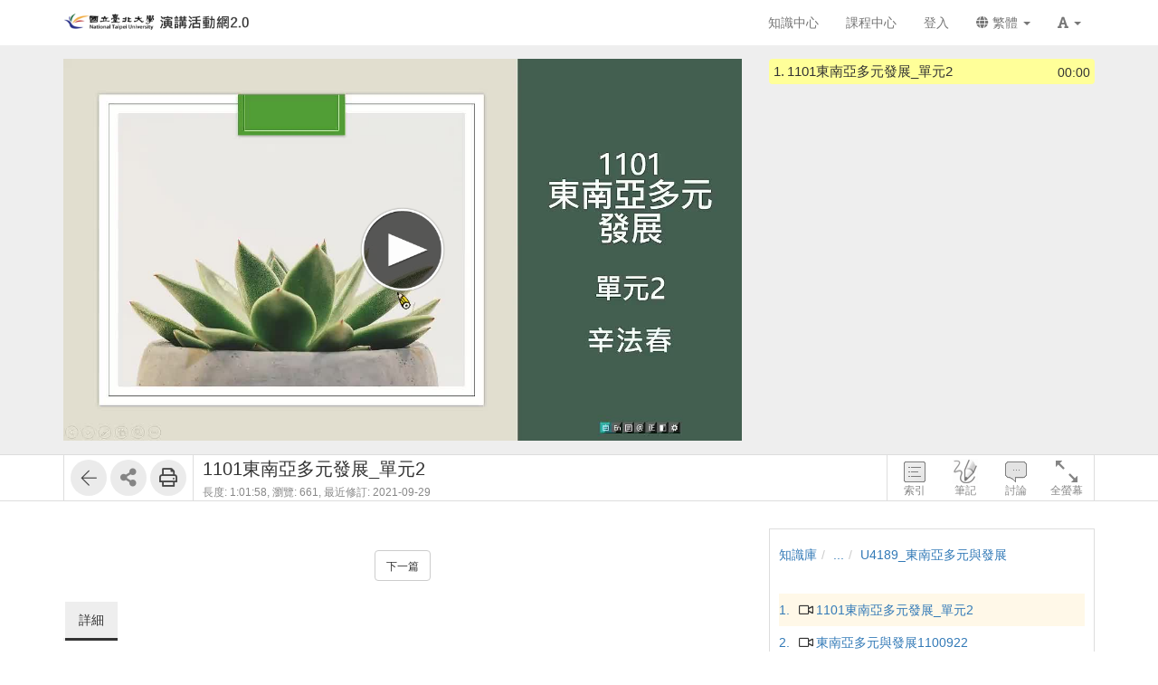

--- FILE ---
content_type: text/javascript
request_url: https://fms.ntpu.edu.tw/res/adf4/sys/js/readlog.js
body_size: 2756
content:
function ReadLog(props){this.state={videoplaying:false,recordStartAt:null,played:0,recordTimer:null,recordErrorTimes:0,auditing:false,auditTimer:null,auditDuration:null,auditRemainTimer:null,endReading:false,isProcessingEndReading:false,recordAndAuditDisabled:false,counterTimer:null};this.props=$.extend({recordTime:30,timing:'pageload',recordUrl:'',exitUrl:'',audit:false,auditTime:30,auditTimeout:30,auditTimeTick:250,duration:0,durationSelector:'.fs-course-sysbar .fs-title',userName:'-',endReadingBtnSelector:'',switchBtnSelector:'',checkItemId:0},props);function toggleEndReadingBtn(active){var disable=(active)?false:true;if(that.props.endReadingBtnSelector){$(that.props.endReadingBtnSelector).toggleClass('fs-disabled',disable);}
if(that.props.switchBtnSelector){$(that.props.switchBtnSelector).toggleClass('fs-disabled',disable);}}
this.SetMinute=parseInt(this.props.duration);$(this.props.durationSelector).append("<div class='fs-readLog' style='font-size:1rem;float:right;'>"+fs.util.escape(this.props.userName)+": <span class='fs-read-duration'>"+this.durationFormat(this.SetMinute)+"</span></div>");if(this.props.timing==='videoplaying'){$.proxy(this.switchPauseText('initial'),this);fs.event.register('player.play',$.proxy(function(){if(this.state.recordAndAuditDisabled){return;}
if(this.state.counterTimer===null){this.setState({counterTimer:setInterval($.proxy(this.updateCounter,this),1000)})}
$.proxy(this.switchPauseText('hide'),this);this.setState({videoplaying:true,recordStartAt:new Date(),played:this.state.played+(this.state.recordStartAt?Math.round((new Date()-this.state.recordStartAt)/1000):0)});if(this.props.audit){clearTimeout(this.state.auditTimer);this.setState({auditTimer:setTimeout($.proxy(this.audit,this),this.props.auditTime*60000)});}},this));fs.event.register('player.pause',$.proxy(function(){if(this.state.recordAndAuditDisabled){return;}
clearInterval(this.state.counterTimer);this.setState({counterTimer:null})
$.proxy(this.switchPauseText('show'),this);this.setState({videoplaying:false,recordStartAt:null,played:this.state.played+(this.state.recordStartAt?Math.round((new Date()-this.state.recordStartAt)/1000):0)});},this));}
else{this.setState({counterTimer:setInterval($.proxy(this.updateCounter,this),1000)})
if(this.props.audit){clearTimeout(this.state.auditTimer);this.setState({auditTimer:setTimeout($.proxy(this.audit,this),this.props.auditTime*60000)});}}
this.setState({recordTimer:setTimeout($.proxy(this.record,this),this.props.recordTime*1000)});if(this.props.audit){var onUserActive=fs.throttle($.proxy(function(e){clearTimeout(this.state.auditTimer);if(this.state.auditing||this.state.recordAndAuditDisabled||fs&&fs.video&&typeof fs.video.isPaused==='function'&&fs.video.isPaused()){return;}
this.setState({auditTimer:setTimeout($.proxy(this.audit,this),this.props.auditTime*60000)});},this),500);window.addEventListener('mousemove',onUserActive);window.addEventListener('keyup',onUserActive);}
var that=this;var endReading=function(e){e.preventDefault();if(that.state.isProcessingEndReading===true){return;}
that.setState({isProcessingEndReading:true});if(that.state.recordAndAuditDisabled){if(that.props.exitUrl){window.location.href=that.props.exitUrl;}else{window.location.reload();}}else{toggleEndReadingBtn(false);var loadingMsg=fs.loadingMsg(_T('readlog-endRead-isProcessing'));$.ajax({url:that.props.recordUrl+"&t="+that.getRecordTime()+'&closePage=1',type:'POST',timeout:3000}).success(function(o){loadingMsg.hide();toggleEndReadingBtn(true);that.disableRecordAndAudit();that.endDurationMsg();that.setState({endReading:true,isProcessingEndReading:false});if(o.ret.status!='true'){alert(_T('readlog-endRead-failed'));return;}
if(that.props.exitUrl){window.location.href=that.props.exitUrl;}else{window.location.reload();}}).error(function(){loadingMsg.hide();toggleEndReadingBtn(true);that.setState({isProcessingEndReading:false});setTimeout(function(){alert(_T('readlog-endRead-failed2'));},0);});}}
if(this.props.endReadingBtnSelector){$(this.props.endReadingBtnSelector).on('click',endReading);}
if(this.props.switchBtnSelector){$(this.props.switchBtnSelector).on('click',function(e){that.props.exitUrl=$(this).data('url');endReading(e);});}
if(fs.util.ua().isiOS){window.addEventListener('pagehide',function(){if(that.state.endReading===false&&that.state.recordAndAuditDisabled===false){$.ajax({url:that.props.recordUrl+"&t="+that.getRecordTime()+'&closePage=1',type:'POST'});}});}
else{window.onbeforeunload=$.proxy(function(){if(this.state.endReading===false&&this.state.recordAndAuditDisabled===false){$.ajax({url:this.props.recordUrl+"&t="+this.getRecordTime()+'&closePage=1',type:'POST'});}},this);}
return this;}
ReadLog.prototype.disableRecordAndAudit=function(){this.setState({recordAndAuditDisabled:true});var updateStateData={};clearTimeout(this.state.recordTimer);updateStateData.recordTimer=null;if(this.props.audit){clearTimeout(this.state.auditTimer);updateStateData.auditTimer=null;}
clearInterval(this.state.counterTimer);updateStateData.counterTimer=null;this.setState(updateStateData);}
ReadLog.prototype.disableDurationMsg=function(){$(this.props.durationSelector).find('.fs-readLog').remove();$(this.props.durationSelector).append("<div class='fs-readLog' style='font-size:1rem;float:right;'>"+fs.util.escape(this.props.userName)+": <span class='fs-read-duration'>--:--:--</span></div>");}
ReadLog.prototype.endDurationMsg=function(){$(this.props.durationSelector).find('.fs-readLog').remove();$(this.props.durationSelector).append("<div class='fs-readLog' style='font-size:1rem;float:right;'>"+fs.util.escape(this.props.userName)+": <span class='fs-read-duration'>"+this.durationFormat(this.SetMinute)+"</span> <span class='end' style='color:red;'>("+_T('end')+")</span></div>");}
ReadLog.prototype.switchPauseText=function(switchType){var pauseText=" <span class='pause' style='color:red;'>("+_T('pause')+")</span>";switch(switchType){case'initial':$(this.props.durationSelector).children('.fs-readLog').append(pauseText);break;case'show':$(this.props.durationSelector).children('.fs-readLog').children('.pause').css('visibility','visible');break;case'hide':$(this.props.durationSelector).children('.fs-readLog').children('.pause').css('visibility','hidden');break;}};ReadLog.prototype.updateCounter=function(){this.SetMinute+=1;var text=this.durationFormat(this.SetMinute);$(this.props.durationSelector).children('.fs-readLog').children('.fs-read-duration').text(text);};ReadLog.prototype.durationFormat=function(seconds){var Cal_Hour=Math.floor(seconds/3600);var Cal_Minute=("0"+Math.floor(Math.floor(seconds%3600)/60)).substr(-2,2);var Cal_Second=("0"+seconds%60).substr(-2,2);if(Cal_Hour>0){return Cal_Hour+':'+Cal_Minute+':'+Cal_Second;}
else{return Cal_Minute+':'+Cal_Second;}};ReadLog.prototype.setState=function(state){$.extend(this.state,state);this.render();};ReadLog.prototype.getRecordTime=function(){if(this.props.timing==='pageload'){return this.props.recordTime;}
var t=this.state.played;if(this.state.videoplaying){t+=Math.round((new Date()-this.state.recordStartAt)/1000);this.setState({recordStartAt:new Date(),played:0});}else{this.setState({recordStartAt:null,played:0});}
return Math.min(this.props.recordTime,t);};ReadLog.prototype.record=function(){$.post(this.props.recordUrl+"&t="+this.getRecordTime(),$.proxy(function(o){if(o.ret.status!=='true'){this.state.recordErrorTimes=0;$('.readlog-warning').remove();var msgContainer=$('.app-media-xbox_hint, .mod_media-hint')[0];if(typeof o.ret.pageClosed!='undefined'&&o.ret.pageClosed){$('<div class="alert alert-danger text-center readlog-pageClosed" role="alert">'+_T('readlog-pageClosed-msg')+'</div>').appendTo(msgContainer);}else{$('<div class="alert alert-danger text-center readlog-warning" role="alert">'+_T('readlog-warning-msg')+'</div>').appendTo(msgContainer);}
this.disableRecordAndAudit();this.disableDurationMsg();return;}
this.SetMinute=parseInt(o.ret.duration);this.setState({recordTimer:setTimeout($.proxy(this.record,this),this.props.recordTime*1000)});},this)).error($.proxy(function(){this.state.recordErrorTimes+=1;if(this.state.recordErrorTimes==2){var msgContainer=$('.app-media-xbox_hint, .mod_media-hint')[0];var readlogWarning=$('<div class="alert alert-danger text-center readlog-warning" role="alert">'+_T('readlog-warning-msg')+'</div>');readlogWarning.appendTo(msgContainer);this.disableRecordAndAudit();this.disableDurationMsg();return;}
this.setState({recordTimer:setTimeout($.proxy(this.record,this),this.props.recordTime*1000)});},this));};ReadLog.prototype.audit=function(){if(fs.fullscreen.isFullScreen()||window.innerHeight==screen.height){return;}
clearTimeout(this.state.recordTimer);this.setState({recordTimer:null,auditing:true,auditDuration:+new Date()+this.props.auditTimeout*1000,auditRemainTimer:setTimeout($.proxy(this.calcRemainTime,this),this.props.auditTimeTick)});};ReadLog.prototype.calcRemainTime=function(){if(+new Date()<this.state.auditDuration){this.setState({auditRemainTimer:setTimeout($.proxy(this.calcRemainTime,this),this.props.auditTimeTick)});}else{alert(_T('readlog-audit-timeout-PS'));window.onbeforeunload=null;window.location.href=this.props.exitUrl;}};ReadLog.prototype.handleContinue=function(e){e.preventDefault(e);clearTimeout(this.state.recordTimer);clearTimeout(this.state.auditRemainTimer);clearTimeout(this.state.auditTimer);this.setState({auditRemainTimer:null,recordTimer:setTimeout($.proxy(this.record,this),0),auditing:false,auditTimer:setTimeout($.proxy(this.audit,this),this.props.auditTime*60000)});};ReadLog.prototype.handleExit=function(e){e.preventDefault();this.setState({auditing:false});window.location.href=this.props.exitUrl;};ReadLog.prototype.render=function(){var remain=Math.round((this.state.auditDuration-new Date())/1000);var continueText=_T('readlog-continue');if(remain){continueText+=' ('+remain+')';}
var modalClass='readlog-modal modal fade hide';var modalBackdropClass='modal-backdrop fade hide';var style=null;if(this.state.auditing){modalClass='readlog-modal modal in';style='style="display: block"';modalBackdropClass='modal-backdrop fade in';}
var $readlog=$('.readlog');if($readlog.length){var $modal=$readlog.find('.readlog-modal').attr('class',modalClass);if(style){$modal.css({display:'block'});}else{$modal.removeAttr('style');}
$readlog.find('.modal-backdrop').attr('class',modalBackdropClass);$modal.find('.js-readlog-continue').text(continueText).prop({disabled:!!remain});$modal=null;$readlog=null;return;}
$readlog=$('<div class="readlog">'
+'<div class="'+modalClass+'">'
+'<div class="modal-dialog">'
+'<div class="modal-content">'
+'<div class="modal-header">'
+'<h4 class="modal-title">'+_T('readlog-audit-title')+'</h4>'
+'</div>'
+'<div class="modal-body">'
+_T('readlog-audit-msg',{'%SEC%':this.props.auditTimeout})
+'</div>'
+'<div class="modal-footer">'
+'<a class="btn btn-primary js-readlog-continue" href="#">'
+continueText
+'</a>'
+'<a class="btn btn-default js-readlog-exit" href="#">'
+_T('readlog-exit')
+'</a>'
+'</div>'
+'</div>'
+'</div>'
+'</div>'
+'<div class="'+modalBackdropClass+'"></div>'
+'</div>').appendTo($('body'))
$readlog.find('.js-readlog-continue').click($.proxy(this.handleContinue,this));$readlog.find('.js-readlog-exit').click($.proxy(this.handleExit,this));$readlog=null;};

--- FILE ---
content_type: text/javascript
request_url: https://fms.ntpu.edu.tw/res/adf4/sys/js/lib.video.js
body_size: 7511
content:
fs.video=(function(){var player={},config={defaultPlayer:'html5',canvasMode:false};var playerType=['html5','flash'];var defPlayer=config.defaultPlayer;var forceType;var tmpl={notSupportMsg:fs.tmpl('Your Browser Doesn\'t Support {%= o.type %} Player.')};var cardIntervals=new Array();var playerStatus=0;return{getPlayerStatus:function(){return playerStatus;},setPlayerStatus:function(status){playerStatus=status;},init:function(playerId,base,media,lang){if(!media){this.setPlayerStatus(500);return this.getPlayerStatus();}
if(media.src.length==0){this.setPlayerStatus(501);return this.getPlayerStatus();}
this.playerType=this.getType(media);if(!this.playerType){this.setPlayerStatus(400);return this.getPlayerStatus();}
if(this.playerType=='embed'){this.setPlayerStatus(999);return this.getPlayerStatus();}
if(base.playlist){this.playerType='html5';}
if(lang)this.setLang(lang);this.playerId=playerId;this.base=base;this.media=media;if(fs.video[this.playerType].isSupport()){player=fs.video[this.playerType].init(this.playerId,this.base,this.media);player.bindEvent();}else if(this.playerType==='html5'){$("#"+playerId).html(_T('player-no-support-html5'));}else{$("#"+playerId).html(tmpl.notSupportMsg({type:this.playerType}));}
this.setPlayerStatus(200);return this.getPlayerStatus();},setDefPlayer:function(type){if(typeof fs.video[type]=='undefined')return false;defPlayer=type;},getType:function(media){if(media.playtype=='embed'){if(media.subtype=='youtube'){return'youtube';}
else{return'embed';}}
var sup=new Array(),self=this;$.each(playerType,function(k,i){if(self.isSupport(i))sup.push(i);});if(!fs.storage.getItem('defaultPlayer'))fs.storage.setItem('defaultPlayer',defPlayer);var type=fs.storage.getItem('defaultPlayer');if($.inArray(type,sup)===-1){type=sup.pop();if(!type){fs.storage.setItem('defaultPlayer','');return false;}
fs.storage.setItem('defaultPlayer',type);}
return type;},getPlayerId:function(){return(player.hasOwnProperty('getPlayerId'))?player.getPlayerId():false;},getPlayerType:function(){return this.playerType;},defaultPlayer:function(type){if(typeof fs.video[type]=='undefined')return false;fs.storage.setItem('defaultPlayer',type);},focus:function(){$('#'+this.playerId).focus();},type:function(){return player.type;},width:function(){return $('#'+this.playerId).width();},height:function(){return $('#'+this.playerId).height();},isSeeking:function(){return(player.hasOwnProperty('isSeeking'))?player.isSeeking():false;},play:function(){return(player.hasOwnProperty('play'))?player.play():false;},pause:function(){return(player.hasOwnProperty('pause'))?player.pause():false;},isPaused:function(){return(player.hasOwnProperty('isPaused'))?player.isPaused():false;},getPos:function(){if(player.hasOwnProperty('getPos')){var currentPos=player.getPos();return(currentPos>this.media.duration)?this.media.duration:currentPos;}
return false;},setPos:function(pos){if(pos>this.media.duration)return;return(player.hasOwnProperty('setPos'))?player.setPos(pos):false;},getDuration:function(){return player.getDuration();},getPlaybackrate:function(){return(player.hasOwnProperty('getPlaybackrate'))?player.getPlaybackrate():false;},getSlide:function(){return(player.hasOwnProperty('getSlide'))?player.getSlide():false;},setSlide:function(slide){return(player.hasOwnProperty('setSlide'))?player.setSlide(slide):false;},getCurrIndex:function(){return(player.hasOwnProperty('getCurrIndex'))?player.getCurrIndex():false;},appendElement:function(obj){if(player.hasOwnProperty('appendElement'))player.appendElement(obj);},isSeeking:function(){return(player.hasOwnProperty('isSeeking'))?player.isSeeking():false;},isFullscreen:function(){return(player.hasOwnProperty('isFullscreen'))?player.isFullscreen():false;},toFullscreen:function(){return(player.hasOwnProperty('toFullscreen'))?player.toFullscreen():false;},isReady:function(){try{return player.isReady();}catch(e){return false;};},changePlayer:function(type){if(type==player.type)return;fs.storage.setItem('defaultPlayer',type);var pos=player.getPos();player.destory();delete player;var base=this.base;base.pos=pos;var self=this;fs.event.trigger('player.playerChanged',type);player=fs.video[type].init(this.playerId,base,this.media);player.bindEvent();},changeSourceFromUrl:function(url){var self=this;$.post(url,{},function(obj){player.changeSource(obj,function(){self.init(self.playerId,obj.base,obj.media);});},'json')},canvasMode:function(stat){if(typeof stat=='undefined'){return player.canvasMode();}
(stat)?player.enableCanvasMode():player.disableCanvasMode();fs.storage.setItem('canvasMode',stat);return stat;},startSeekable:function(){return(player.hasOwnProperty('startSeekable'))?player.startSeekable():false;},resize:function(){if(player.hasOwnProperty('resize'))player.resize();},setCuePoint:function(cue){if(player.hasOwnProperty('setCuePoint'))player.setCuePoint(cue);},removeCuePointByEventName:function(eventName){if(player.hasOwnProperty('removeCuePointByEventName')){player.removeCuePointByEventName(eventName);}},setBeforeSeek:function(func){if(player.hasOwnProperty('setBeforeSeek'))player.setBeforeSeek(func);},resizeProgressBar:function(){if(player.hasOwnProperty('resizeProgressBar'))player.resizeProgressBar();},isSupport:function(type){if(forceType)return(forceType.type==type)?true:false;return(fs.video[type])?fs.video[type].isSupport():false;},getNotSupportMsg:function(type){if(forceType&&forceType.type!=type)return forceType.hint;if(fs.video&&fs.video[type].isSupport())return'';return tmpl.notSupportMsg({'type':type});},forcePlayerType:function(type,hint){if(forceType)return false;if(fs.video[type]&&!fs.video[type].isSupport())return false;forceType={type:type,hint:hint};},getSize:function(){if(player.hasOwnProperty('getSize')){return player.getSize()}},cogAppend:function(html){if(player.hasOwnProperty('cogAppend'))player.cogAppend(html);},setLang:function(lang){this.lang=$.extend(this.lang,lang);},setResolution:function(key){if(player.hasOwnProperty('setResolution')){return player.setResolution(key)}},getResolution:function(){if(player.hasOwnProperty('getResolution')){return player.getResolution()}},getResolutionList:function(){if(player.hasOwnProperty('getResolutionList')){return player.getResolutionList()}},getResolutionKey:function(){if(player.hasOwnProperty('getResolutionKey')){return player.getResolutionKey()}},getSize:function(){if(player.hasOwnProperty('getSize')){return player.getSize()}},autoSelectVideo:function(){if(player.hasOwnProperty('autoSelectVideo')){return player.autoSelectVideo()}},isUserSelectedResolution:function(){if(player.hasOwnProperty('isUserSelectedResolution')){return player.isUserSelectedResolution()}},handleVideoRecalculateSize:function(){if(player.hasOwnProperty('handleVideoRecalculateSize')){return player.handleVideoRecalculateSize();}},handleCard:function(){if(!fs.card){return;}
var cards=fs.card.getCards();var curCard=[];var ct=this.getPos()*1000;if($('.cardItem[data-stop=1]:visible').size()!=0){$.each($('.cardItem[data-stop=1]:visible'),function(k,v){curCard.push($(v).attr('data-id'));})
$.each(cards,function(k,v){if(curCard.indexOf(v.id)!=-1){cards[k].done=1;}});fs.card.setCards(cards);}
$.each(cards,function(k,v){if(v.stop==0){if(ct<v.start||ct>v.end){$('#cardItem_'+v.id).hide();}}
else{$('#cardItem_'+v.id).hide();}})
$.each(cardIntervals,function(k,v){clearInterval(v);})},addCardInterval:function(id){cardIntervals.push(id);},config:config};})();fs.video.lang={'playback':'Playback','normal':'Normal','resolution':'Resolution','fullscreen':'Fullscreen','volume':'Volume','skipADAfter':'You can skip this ad after %sec seconds','skipAD':'Skip ad','embed':{'seekFailed':'seeking failed'}};fs.video.html5=(function(){var player,playerId,tryTime=0,tryLimit=5,html5PlayerReady=false;var media;return{type:'html5',init:function(id,base,data){playerId=id;media=data;var wrapper=$('#'+playerId).empty(),src=data.src.slice(),volume=fs.storage.getItem('player.volume')<<0||1,canvasMode=fs.storage.getItem('canvasMode')==='true',startFrom=base.pos||0;player=wrapper.jQPlayer({controls:['returnWaterMark','separator','play','index','progress','storyboard','cog','fullscreen','volume','toggleList','time','indexTime','rightRadius','separator','forward'],startFrom:startFrom,storyboard:data.storyboard||'',duration:data.duration,video:src,ad:data.ad,index:data.index,subtitles:data.subtitles,defaultSubLocale:data.defaultSubLocale,poster:data.poster,volume:volume,canvasMode:canvasMode,autoplay:base.autoplay,defaultPlayWidth:base.defaultPlayWidth,embed:base.embed,link:base.link,sameDomain:base.sameDomain,returnWaterMark:data.returnWaterMark,returnWaterMarkAlpha:data.returnWaterMarkAlpha,waterMark:base.waterMark,playlist:base.playlist,onADStart:function(){fs.event.trigger('player.ad.start');},onADEnd:function(){fs.event.trigger('player.ad.end');},onPlay:function(){fs.event.trigger('player.play');},onPause:function(){fs.event.trigger('player.pause');},lang:fs.video.lang,onTimeUpdate:function(currentTime){fs.event.trigger('player.timeUpdate',currentTime);},onIndexChange:function(index){fs.event.trigger('player.indexChange',index);},onVolumeChange:function(volume){fs.storage.setItem('player.volume',volume);fs.event.trigger('player.volumeChange',volume);},onVideoReady:function(api){html5PlayerReady=true;fs.event.trigger('player.videoReady');},onFullscreen:function(status){fs.event.trigger('player.fullscreen',status);},onFullscreenChanged:function(){fs.event.trigger('player.fullscreenChanged');},onModeChange:function(isCanvas){fs.storage.setItem('canvasMode',isCanvas);fs.event.trigger('player.onModeChange',isCanvas);},onEnd:function(){fs.event.trigger('player.end');},onSeekFinished:function(pos){fs.event.trigger('player.seekFinished',pos);},onCanplay:function(){fs.event.trigger('player.onCanplay');},onResolutionChanged:function(video){fs.event.trigger('player.onResolutionChanged',video);},onCuePoint:function(evt,args){fs.event.trigger(evt,args);},onVideoRecalculateSize:function(){fs.event.trigger('player.videoRecalculateSize');},onNewResolutionMetaDataLoaded:function(){fs.event.trigger('player.newResolutionMetaDataLoaded');}});return this;},bindEvent:function(){$(window).bind('orientationchange',function(){fs.event.trigger('player.reposition');});},getPlayerId:function(){return playerId;},isSupport:function(){var video=document.createElement('video');if(!video.canPlayType){return false;}
return video.canPlayType('video/mp4; codecs="avc1.42E01E, mp4a.40.2"');},isSeeking:function(){return player.isSeeking();},play:function(){player.play();},pause:function(){player.pause();},isPaused:function(){return player.paused();},getPos:function(){return player.getCurrTime();},setPos:function(pos){if(pos>player.getDuration()){return;}
player.setCurrTime(pos);},getDuration:function(){return player.getDuration();},getPlaybackrate:function(){return player.getPlaybackrate();},getSlide:function(){return player.currentIndex;},getSize:function(){return{"width":media.size.width,"height":media.size.height};},getCurrIndex:function(){return player.getCurrIndex();},setSlide:function(slide){player.setIndex(slide);},appendElement:function(o){player.appendElement(o);},changeSource:function(data,cb){this.destory();if(typeof cb==='function'){cb();}},cogAppend:function(html){player.cogAppend(html);},isSeeking:function(){return player.isSeeking();},isFullscreen:function(){return player.fullscreen;},toFullscreen:function(){player.toFullscreen();},isReady:function(){return html5PlayerReady;},destory:function(){$('#'+playerId).find('video').attr('src','').end().empty().unbind('contextmenu mousedown');delete playerId;delete player;},resize:function(){player.resize();},startSeekable:function(){return player.startSeekable();},setCuePoint:function(cue){player.setCuePoint(cue);},removeCuePointByEventName:function(eventName){player.removeCuePointByEventName(eventName);},setBeforeSeek:function(func){player.setBeforeSeek(func);},setResolution:function(key){return player.setResolution(key);},getResolution:function(){return player.getResolution();},getResolutionList:function(){return player.getResolutionList();},getResolutionKey:function(){return player.getResolutionKey();},getSize:function(){return{"width":media.size.width,"height":media.size.height};},autoSelectVideo:function(){return player.autoSelectVideo();},isUserSelectedResolution:function(){return player.isUserSelectedResolution();},resizeProgressBar:function(){return player.resizeProgressBar();},canvasMode:function(){return player.canvasMode;},enableCanvasMode:function(){player.enableCanvasMode();},disableCanvasMode:function(){player.disableCanvasMode();},handleVideoRecalculateSize:function(){player.handleVideoRecalculateSize();}};})();fs.video.youtube=(function(){var op={};var player,playerId;var media,base;var tick=250;var currentTime=0,duration=0;var index,currentKey,currIndex;var played=false,paused=true;var cue=new Array();var youtubePlayerReady=false;function onReady(event){var self=fs.video.youtube;youtubePlayerReady=true;if(base.autoplay=='yes'){paused=false;self.play();}
duration=player.getDuration();if(isNaN(base.pos)===false&&base.pos>0){self.setPos(base.pos);}
fs.event.trigger('player.videoReady');}
function onStateChange(event){switch(event.data){case YT.PlayerState.ENDED:fs.event.trigger('player.ended');break;case YT.PlayerState.PLAYING:paused=false;played=true;fs.event.trigger('player.play');break;case YT.PlayerState.PAUSED:paused=true;fs.event.trigger('player.pause');break;case YT.PlayerState.BUFFERING:break;case YT.PlayerState.CUED:break;}}
return{type:'youtube',getPlayerId:function(){return playerId;},isSupport:function(){return true;},init:function(id,baseData,data){var self=this;playerId=id;media=data;base=baseData;self.playerInit();self.indexInit();return self;},bindEvent:function(){var self=this;var eventTmr=setInterval(function(){self.checkCurrentTime();var time=self.getPos();self.cuePointListening(time);},tick);},checkCurrentTime:function(){var self=this;if(youtubePlayerReady===false){return;}
var youtubeCurrentTime=player.getCurrentTime();if(youtubeCurrentTime==currentTime){return;}
if(Math.abs(youtubeCurrentTime-currentTime)>1){var ret={status:true};$.each(self.beforeSeek,function(k,val){ret=val.call(this,youtubeCurrentTime);if(ret.status!=true){return false;}});if(ret.status==false){currentTime=youtubeCurrentTime;if(ret.hasOwnProperty('pause')&&ret.pause){self.pause();}
if(ret.hasOwnProperty('pos')){self.setPos(ret.pos);}
return;}
fs.event.trigger('player.seekFinished');}
currentTime=youtubeCurrentTime;fs.event.trigger('player.timeUpdate',youtubeCurrentTime);self.checkIndexChange();},playerInit:function(){var self=this,wrap=$('#'+playerId),videoId=media.src[0].embed,playerIframeId=playerId+'_iframe',playerIframe=$('<div></div>',{id:playerIframeId}),youtubeApiScript=$('<script></script>',{src:'https://www.youtube.com/iframe_api'});fs.event.register('youtubeApi.ready',function(){player=new YT.Player(playerIframeId,{videoId:videoId,width:'640',height:'360',playerVars:{rel:0,playsinline:1},events:{onReady:onReady,onStateChange:onStateChange}});});if(typeof window.onYouTubeIframeAPIReady==='undefined'){window.onYouTubeIframeAPIReady=function(){fs.event.trigger('youtubeApi.ready');}}
wrap.append(youtubeApiScript);wrap.append(playerIframe);wrap.css('height','100%');},indexInit:function(){var self=this;var _index=new Array(),s=1,k=0;$.each(media.index,function(key,itm){itm.sn=s;itm.key=k;_index[k]=itm;s++;k++;});index=_index.slice(0);fs.event.register('index.update',function(param){var key;$.each(index,function(k,idx){if(idx.id==param.id){key=k;}});if(key===undefined){key=index.length;}
index[key]={id:param['id'],time:parseInt(param['pos'],10),title:param['title'],indent:param['indent']||0,sn:param['sn']}
self.refreshIndex();self.checkIndexChange();});fs.event.register('index.removed',function(param){var key;$.each(index,function(k,idx){if(idx.id==param['id']){key=k;}});if(key!==undefined){index.splice(key,1);}
self.refreshIndex();self.checkIndexChange();});},refreshIndex:function(){var currentIndex=index[currIndex];index.sort(function(a,b){return parseInt(a.time,10)-parseInt(b.time,10);});var s=1,k=0;$.each(index,function(key,itm){index[key].sn=s;index[key].key=k;if(typeof currentIndex!=='undefined'&&currentIndex.id==index[key].id){currIndex=k;}
s++;k++;});if(typeof currentIndex==='undefined'){currIndex=0;}},checkIndexChange:function(){var ci=this.getSlide();if(index[ci]&&currIndex!=ci){currIndex=ci;fs.event.trigger('player.indexChange',index[ci]);}},isReady:function(){return youtubePlayerReady;},play:function(){player.playVideo();},pause:function(){player.pauseVideo();},getDuration:function(){return duration;},getPos:function(){return currentTime;},setPos:function(pos){if(op.type){return;}
if(!played&&fs.util.ua().isMobile){alert(fs.video.lang.embed.seekFailed);return;}
if(pos>duration){return;}
op={type:'seek',args:{pos:pos,play:(this.isPaused())?false:true}};this.doMute();if(this.isPaused()||!played){}
this.doSeek(op.args.pos);this.checkSeeked();},isReady:function(){return youtubePlayerReady;},isPaused:function(){return paused;},doSeek:function(pos){player.seekTo(pos);},doMute:function(){player.mute();},doUnmute:function(){player.unMute();},checkSeeked:function(){if(!op.type){return;}
var currentTime=this.getPos();if(currentTime>=op.args.pos){this.seekFinished();}
else{var self=this;setTimeout(function(){self.checkSeeked();},500);}},seekFinished:function(){if(!op.args.play){this.pause();}
op={};this.doUnmute();fs.event.trigger('player.seekFinished');},getSlide:function(){var list=index.slice(0),currentKey=currIndex;var currentTime=this.getPos();list.reverse();$.each(list,function(key,itm){if((parseInt(itm.time,10))/1000>currentTime){return;}
currentKey=key;return false;});return(list[currentKey])?list[currentKey].key:-1;},setSlide:function(slide){this.setPos(parseInt(slide.time,10)/1000);},cogAppend:function(){},resize:function(){},lastTime:0,beforeSeek:new Array(),cuePointListening:function(time){if(cue.length==0){return;}
if(this.lastTime&&time-this.lastTime<0.015){return this.lastTime=time;}
this.lastTime=time;$.each(cue,function(k,v){if(time>v.time){return;}
if(Math.abs(v.time-time)>0.25){return;}
fs.event.trigger(v.evt,v.args);});},setCuePoint:function(c){$.merge(cue,c);},removeCuePointByEventName:function(eventName){var newCue=new Array();$.each(cue,function(k,v){if(v.evt!==eventName){newCue.push(v);}});cue=newCue;},setBeforeSeek:function(func){this.beforeSeek.push(func);},getSize:function(){return{"width":media.size.width,"height":media.size.height};},getPlaybackrate:function(){return player.getPlaybackRate();}};})();fs.video.flash=(function(){var playerId,eventTmr,canPlayTmr,playerTmpl=fs.tmpl('\
        <object class="player" id="{%= o.id %}" classid="clsid:d27cdb6e-ae6d-11cf-96b8-444553540000" codebase="http://fpdownload.macromedia.com/pub/shockwave/cabs/flash/swflash.cab#version=10,0,12,0">\
            <param name="allowScriptAccess" value="sameDomain">\
            <param name="allowFullScreen"   value="true">\
            <param name="movie"             value="{%# o.path %}">\
            <param name="bgcolor"           value="#fff">\
            <param name="wmode"             value="transparent">\
            <param name="fixctrlpanel"      value="0">\
            <embed name="{%= o.id %}" menu="false" wmode="transparent" src="{%# o.path %}" allowfullscreen="true" allowscriptaccess="sameDomain" type="application/x-shockwave-flash">\
        </object>');var fullscreenStat=false;var tick=500;var currIndex=-1;var media,index;var currentTime;var isFinish=false,isSeeking=false,isReady=false;var pauseTriggered=false,isPaused=true;var op={};return{type:'flash',getPlayerId:function(){return playerId;},init:function(id,base,data){playerId=id+'player';var wrap=$('#'+id);wrap.css('height','100%');var src=data.src.slice();var fileindex=0,key=1;var width=wrap.width();$.each(src,function(k,i){if(i.size.width>width){key++;return;}
fileindex=key;return false;});if(fileindex)base.path+='&fileindex='+fileindex;wrap.html('');wrap.append(playerTmpl({'id':playerId,'path':base.path}));media=data;var _index=new Array();var s=1,k=0;$.each(data.index,function(key,itm){itm.sn=s;itm.key=k;_index[k]=itm;s++;k++;});index=_index.slice(0);var startFrom=0;if(!isNaN(base.pos))startFrom=base.pos;if(startFrom){var self=this;fs.event.registerOne('player.videoReady',function(){self.setPos(startFrom);});}
return this;},isSupport:function(){return FlashDetect.installed;},bindEvent:function(){isReady=false;this.checkVideoReady();},checkVideoReady:function(){var self=this,swf=window.document[playerId];try{if(!swf.jsCanSetSlide()){isReady=false;throw'flash not ready!';}}catch(e){clearTimeout(canPlayTmr);canPlayTmr=setTimeout(function(e){self.checkVideoReady();},tick);return;}
isReady=true;this.checkEvent();fs.event.trigger('player.videoReady');},checkEvent:function(){if(!isReady)return;var self=this;eventTmr=setInterval(function(){self.checkStat();self.checkCurrentTime();self.checkFinish();self.checkFullscreen();self.checkIndex();},tick);},checkStat:function(){if(!isReady)return;var time=this.getPos();if(currentTime==time&&!pauseTriggered){pauseTriggered=true;isPaused=true;fs.event.trigger('player.pause');}
if(time!=currentTime){if(Math.abs(currentTime-time)<0.5){pauseTriggered=false;isPaused=false;fs.event.trigger('player.play');}}},checkCurrentTime:function(){if(!isReady)return;var time=this.getPos();if(time!=currentTime){currentTime=time;fs.event.trigger('player.timeUpdate',time);}},checkFinish:function(){if(!isReady)return;var swf=window.document[playerId];var finish=swf.jsIsFinish();if(finish&&finish!=isFinish){fs.event.trigger('player.end');isFinish=true;}},checkIndex:function(){if(!isReady)return;if(op.type)return;var ci=this.getSlide(),self=this;if(index[ci]&&currIndex!=ci){fs.event.trigger('player.indexChange',index[ci]);currIndex=ci;}},checkFullscreen:function(){if(!isReady)return;var swf=window.document[playerId];isFullScreen=swf.jsIsFullScreen();if(fullscreenStat!=isFullScreen){fs.event.trigger('player.fullscreen',isFullScreen);fullscreenStat=isFullScreen;}},play:function(){if(!isReady)return false;var swf=window.document[playerId];fs.event.trigger('player.play');return swf.jsPlay2();},pause:function(){if(!isReady)return false;var swf=window.document[playerId];fs.event.trigger('player.pause');return swf.jsStop2();},isPaused:function(){return isPaused;},paused:function(){return isPaused;},getPos:function(){if(!isReady)return false;var swf=window.document[playerId];return swf.jsGetPos();},setPos:function(pos){if(!isReady)return false;if(op.type)return;var swf=window.document[playerId];op={type:"seek",args:{play:(!this.paused())?true:false,time:pos}};isSeeking=true;swf.jsSetPos(pos);var _this=this;setTimeout(function(){var ct=_this.getPos();if(ct>=op.args.time){_this.seekFinished();return;}
_this.waitUntilSeekFinish(op.args.time);},300);},seekFinished:function(){op={};isSeeking=false;fs.event.trigger('player.seekFinished');},waitUntilSeekFinish:function(pos){var _this=this;setTimeout(function(){var ct=_this.getPos();if(ct>=pos||Math.abs(ct-pos)<.125){_this.seekFinished();return;}
_this.waitUntilSeekFinish(pos);},tick);},getSlide:function(){var list=index.slice(0),currentKey=currIndex;var currentTime=this.getPos();list.reverse();$.each(list,function(key,itm){if((parseInt(itm.time,10)/1000)>currentTime)return;currentKey=key;return false;});return(list[currentKey])?list[currentKey].key:-1;},setSlide:function(slide){if(!isReady)return false;var time=(typeof slide==='number')?index[slide].time:slide.time;time=parseInt(time,10)/1000;this.setPos(time);},appendElement:function(){},isFullscreen:function(){if(!isReady)return false;var swf=window.document[playerId];swf.jsIsFullscreen();},isSeeking:function(){return player.isSeeking();},isFullscreen:function(){return player.fullscreen;},isReady:function(){return isReady;},changeSource:function(data){if(!isReady)return false;var swf=window.document[playerId];swf.jsChangeSrc(data.media.path);},destory:function(){$('#'+playerId).empty();delete playerId;clearTimeout(canPlayTmr);clearInterval(eventTmr);},setCuePoint:function(cue){},resize:function(){},startSeekable:function(){return true;},canvasMode:function(){return false;},enableCanvasMode:function(){},disableCanvasMode:function(){},cogAppend:function(){}};})();fs.video.canvas=(function(){var fsVideo=fs.video,canvas,config;var canvasEle;return{init:function(){var self=this;if(fsVideo.type()!='html5')return;config=fs.video.canvas.config;canvasEle=$('<canvas>',{'id':'fs-canvasArea','class':'fs-canvasArea','css':{'z-index':20},'attr':{'width':fsVideo.width(),'height':fsVideo.height()}});fsVideo.appendElement(canvasEle);canvas=new fabric.Canvas('fs-canvasArea',{selection:false});canvas.hoverCursor='default';this.hide();canvas.on('object:moving',function(options){var top=options.target.top,left=options.target.left;if(top<=0)top=0;if((top+options.target.height)>=parseInt(fsVideo.height(),10))
top=fsVideo.height()-options.target.height;if(left<=0)left=0;if((left+options.target.width)>=parseInt(fsVideo.width(),10))
left=fsVideo.width()-options.target.width;options.target.set({left:left,top:top});});fs.event.register('player.fullscreen',function(){var ratio=fsVideo.width()/canvasEle.width();canvas.setWidth(fsVideo.width());canvas.setHeight(fsVideo.height());var obj=canvas.getObjects();for(var i in obj){obj[i].set('width',obj[i].getWidth()*ratio);obj[i].set('height',obj[i].getHeight()*ratio);obj[i].set('left',obj[i].get('left')*ratio);obj[i].set('top',obj[i].get('top')*ratio);obj[i].setCoords();}
canvas.renderAll();canvas.calcOffset();});fs.event.register('player.reposition',function(){self.reposition();$(window).trigger('resize');});},reposition:function(){var self=this;var isShow=self.isShow();if(!isShow)self.show();canvasEle.parent().position({my:'left top',at:'left top',of:$('video')});if(!isShow)self.hide();},remove:function(instance){canvas.remove(instance);var self=this;if(canvas.getObjects().length==0)self.hide();},addImg:function(element,instance){var self=this;canvas.add(instance);element.onload=function(){self.show();canvas.renderAll();};},renderAll:function(){canvas.renderAll();},isShow:function(){return canvasEle.parent().is(':visible');},show:function(){canvasEle.parent().show();},hide:function(){canvasEle.parent().hide();}};})();fs.video.canvas.anchor=(function(){var fsVideo=fs.video,fsCanvas=fs.video.canvas;var config=fs.video.canvas.config,anchor=new Array();return{isSupport:function(type){if(typeof type==='undefined'){type=fsVideo.type();}
if(type=='youtube'){return false;}
return true;},getAll:function(){return anchor;},removeAll:function(){var type=fsVideo.type();if(!this.isSupport(type))return;if(type=='html5'){for(var key in anchor)this.remove(key);}else{var swf=window.document[fsVideo.getPlayerId()];swf.jsAnchorClearAll();anchor=new Array();}},remove:function(id){if(!anchor[id])return;fsCanvas.remove(anchor[id]);delete anchor[id];},enableEdit:function(id){var type=fsVideo.type();if(!this.isSupport(type))return;if(!anchor[id])return;if(type=='html5'){anchor[id].set({hasBorders:true,lockMovementX:false,lockMovementY:false,hoverCursor:'move'});fsCanvas.reposition();}else{var _flashMovie=window.document[fsVideo.getPlayerId()];_flashMovie.jsAnchorSetEditable(id,true);}},disableEdit:function(id){var type=fsVideo.type();if(!this.isSupport(type))return;if(!anchor[id])return;if(type=='html5'){anchor[id].set({hasBorders:false,lockMovementX:true,lockMovementY:true,hoverCursor:'pointer'});}else{var _flashMovie=window.document[fsVideo.getPlayerId()];_flashMovie.jsAnchorSetEditable(id,false);}},add:function(id,y,x){var type=fsVideo.type();if(!this.isSupport(type))return;if(type=='html5'){var config=fs.video.canvas.config;fsCanvas.show();var imgElement=document.createElement('img');imgElement.setAttribute('src',config.image.anchor.src);var imgInstance=new fabric.Image(imgElement,{width:config.image.anchor.width,height:config.image.anchor.height,hasControls:false,hasBorders:false,lockMovementX:true,lockMovementY:true,lockScalingX:true,lockScalingY:true,lockRotation:true});imgInstance.set({parcentage:{left:x,top:y},left:x*fsVideo.width()-fs.video.canvas.config.image.anchor.width/2,top:y*fsVideo.height()-fs.video.canvas.config.image.anchor.height});fsCanvas.addImg(imgElement,imgInstance);anchor[id]=imgInstance;}else{var _flashMovie=window.document[fsVideo.getPlayerId()];(id==0)?_flashMovie.jsAnchorAdd(id,.5,.5):_flashMovie.jsAnchorAdd(id,x,y);anchor[id]=1;}},currKey:function(){var firstKey;for(var key in anchor){firstKey=key;break;}
return firstKey;},length:function(){var type=fsVideo.type();if(type=='youtube'){return 0;}
if(type=='html5'){return Object.keys(anchor).length;}
var _flashMovie=window.document[fsVideo.getPlayerId()];return _flashMovie.jsAnchorGetAll().length;},getPos:function(id){var type=fsVideo.type();if(!this.isSupport(type))return;if(!anchor[id])return;if(type=='html5'){var pos={x:(anchor[id].left+(fs.video.canvas.config.image.anchor.width/2))/fsVideo.width(),y:(anchor[id].top+(fs.video.canvas.config.image.anchor.height))/fsVideo.height()};return pos;}else{var _flashMovie=window.document[fsVideo.getPlayerId()];return _flashMovie.jsAnchorGetPos(id);}},fadeOut:function(id){var type=fsVideo.type();if(!this.isSupport(type))return;if(!anchor[id])return;if(type=='html5'){var _this=this;anchor[id].animate('opacity',0,{duration:1500,onChange:function(){fsCanvas.renderAll();},onComplete:function(){_this.remove(id);}});}else{var _flashMovie=window.document[fsVideo.getPlayerId()];_flashMovie.jsAnchorFadeOut(id);}}};})();fs.video.canvas.config={image:{anchor:{src:'/sys/res/icon/pin.png',width:25,height:40}}};